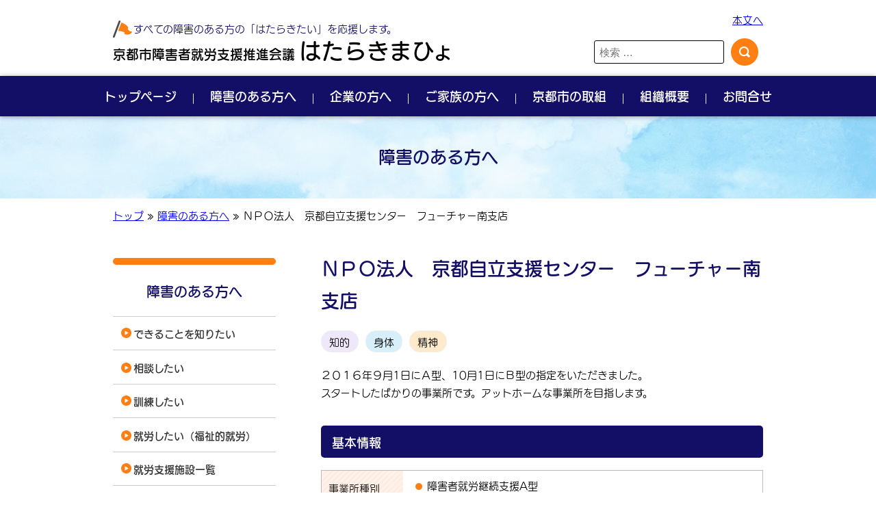

--- FILE ---
content_type: text/html; charset=UTF-8
request_url: https://www.hatarakimahyo.jp/facility/facility-540/
body_size: 27403
content:
<!DOCTYPE html>
<html lang="ja">
<head>
  <!-- Global site tag (gtag.js) - Google Analytics 4 -->
  <script async src="https://www.googletagmanager.com/gtag/js?id=G-K7K9MS2XR9"></script>
  <script>
    window.dataLayer = window.dataLayer || [];
    function gtag(){dataLayer.push(arguments);}
    gtag('js', new Date());

    gtag('config', 'G-K7K9MS2XR9');
  </script>

  <!-- Global site tag (gtag.js) - Google Analytics 3 -->
  <script async src="https://www.googletagmanager.com/gtag/js?id=UA-2627567-44"></script>
  <script>
    window.dataLayer = window.dataLayer || [];
    function gtag(){dataLayer.push(arguments);}
    gtag('js', new Date());

    gtag('config', 'UA-2627567-44');
  </script>

    <meta charset="UTF-8">
    <meta http-equiv="X-UA-Compatible" content="IE=edge">
    <meta name="viewport" content="width=device-width, initial-scale=1">

    <!--
        <link rel="shortcut icon" href="/favicon.ico">
        <link rel="apple-touch-icon-precomposed" href="/favicon-152.png">
    -->
    <link rel="stylesheet" href="https://www.hatarakimahyo.jp/wp-content/themes/hata2018/style.css?v=0">
    <link rel="stylesheet" href="https://www.hatarakimahyo.jp/wp-content/themes/hata2018/css/layout2.css?v=0.3">

    
    <title>ＮＰＯ法人　京都自立支援センター　フューチャー南支店 | 京都市障害者就労支援推進会議 &#8211; はたらきまひょ</title>
<meta name='robots' content='max-image-preview:large' />
<link rel="alternate" title="oEmbed (JSON)" type="application/json+oembed" href="https://www.hatarakimahyo.jp/wp-json/oembed/1.0/embed?url=https%3A%2F%2Fwww.hatarakimahyo.jp%2Ffacility%2Ffacility-540%2F" />
<link rel="alternate" title="oEmbed (XML)" type="text/xml+oembed" href="https://www.hatarakimahyo.jp/wp-json/oembed/1.0/embed?url=https%3A%2F%2Fwww.hatarakimahyo.jp%2Ffacility%2Ffacility-540%2F&#038;format=xml" />
<style id='wp-img-auto-sizes-contain-inline-css' type='text/css'>
img:is([sizes=auto i],[sizes^="auto," i]){contain-intrinsic-size:3000px 1500px}
/*# sourceURL=wp-img-auto-sizes-contain-inline-css */
</style>
<style id='wp-block-library-inline-css' type='text/css'>
:root{--wp-block-synced-color:#7a00df;--wp-block-synced-color--rgb:122,0,223;--wp-bound-block-color:var(--wp-block-synced-color);--wp-editor-canvas-background:#ddd;--wp-admin-theme-color:#007cba;--wp-admin-theme-color--rgb:0,124,186;--wp-admin-theme-color-darker-10:#006ba1;--wp-admin-theme-color-darker-10--rgb:0,107,160.5;--wp-admin-theme-color-darker-20:#005a87;--wp-admin-theme-color-darker-20--rgb:0,90,135;--wp-admin-border-width-focus:2px}@media (min-resolution:192dpi){:root{--wp-admin-border-width-focus:1.5px}}.wp-element-button{cursor:pointer}:root .has-very-light-gray-background-color{background-color:#eee}:root .has-very-dark-gray-background-color{background-color:#313131}:root .has-very-light-gray-color{color:#eee}:root .has-very-dark-gray-color{color:#313131}:root .has-vivid-green-cyan-to-vivid-cyan-blue-gradient-background{background:linear-gradient(135deg,#00d084,#0693e3)}:root .has-purple-crush-gradient-background{background:linear-gradient(135deg,#34e2e4,#4721fb 50%,#ab1dfe)}:root .has-hazy-dawn-gradient-background{background:linear-gradient(135deg,#faaca8,#dad0ec)}:root .has-subdued-olive-gradient-background{background:linear-gradient(135deg,#fafae1,#67a671)}:root .has-atomic-cream-gradient-background{background:linear-gradient(135deg,#fdd79a,#004a59)}:root .has-nightshade-gradient-background{background:linear-gradient(135deg,#330968,#31cdcf)}:root .has-midnight-gradient-background{background:linear-gradient(135deg,#020381,#2874fc)}:root{--wp--preset--font-size--normal:16px;--wp--preset--font-size--huge:42px}.has-regular-font-size{font-size:1em}.has-larger-font-size{font-size:2.625em}.has-normal-font-size{font-size:var(--wp--preset--font-size--normal)}.has-huge-font-size{font-size:var(--wp--preset--font-size--huge)}.has-text-align-center{text-align:center}.has-text-align-left{text-align:left}.has-text-align-right{text-align:right}.has-fit-text{white-space:nowrap!important}#end-resizable-editor-section{display:none}.aligncenter{clear:both}.items-justified-left{justify-content:flex-start}.items-justified-center{justify-content:center}.items-justified-right{justify-content:flex-end}.items-justified-space-between{justify-content:space-between}.screen-reader-text{border:0;clip-path:inset(50%);height:1px;margin:-1px;overflow:hidden;padding:0;position:absolute;width:1px;word-wrap:normal!important}.screen-reader-text:focus{background-color:#ddd;clip-path:none;color:#444;display:block;font-size:1em;height:auto;left:5px;line-height:normal;padding:15px 23px 14px;text-decoration:none;top:5px;width:auto;z-index:100000}html :where(.has-border-color){border-style:solid}html :where([style*=border-top-color]){border-top-style:solid}html :where([style*=border-right-color]){border-right-style:solid}html :where([style*=border-bottom-color]){border-bottom-style:solid}html :where([style*=border-left-color]){border-left-style:solid}html :where([style*=border-width]){border-style:solid}html :where([style*=border-top-width]){border-top-style:solid}html :where([style*=border-right-width]){border-right-style:solid}html :where([style*=border-bottom-width]){border-bottom-style:solid}html :where([style*=border-left-width]){border-left-style:solid}html :where(img[class*=wp-image-]){height:auto;max-width:100%}:where(figure){margin:0 0 1em}html :where(.is-position-sticky){--wp-admin--admin-bar--position-offset:var(--wp-admin--admin-bar--height,0px)}@media screen and (max-width:600px){html :where(.is-position-sticky){--wp-admin--admin-bar--position-offset:0px}}

/*# sourceURL=wp-block-library-inline-css */
</style><style id='global-styles-inline-css' type='text/css'>
:root{--wp--preset--aspect-ratio--square: 1;--wp--preset--aspect-ratio--4-3: 4/3;--wp--preset--aspect-ratio--3-4: 3/4;--wp--preset--aspect-ratio--3-2: 3/2;--wp--preset--aspect-ratio--2-3: 2/3;--wp--preset--aspect-ratio--16-9: 16/9;--wp--preset--aspect-ratio--9-16: 9/16;--wp--preset--color--black: #000000;--wp--preset--color--cyan-bluish-gray: #abb8c3;--wp--preset--color--white: #ffffff;--wp--preset--color--pale-pink: #f78da7;--wp--preset--color--vivid-red: #cf2e2e;--wp--preset--color--luminous-vivid-orange: #ff6900;--wp--preset--color--luminous-vivid-amber: #fcb900;--wp--preset--color--light-green-cyan: #7bdcb5;--wp--preset--color--vivid-green-cyan: #00d084;--wp--preset--color--pale-cyan-blue: #8ed1fc;--wp--preset--color--vivid-cyan-blue: #0693e3;--wp--preset--color--vivid-purple: #9b51e0;--wp--preset--gradient--vivid-cyan-blue-to-vivid-purple: linear-gradient(135deg,rgb(6,147,227) 0%,rgb(155,81,224) 100%);--wp--preset--gradient--light-green-cyan-to-vivid-green-cyan: linear-gradient(135deg,rgb(122,220,180) 0%,rgb(0,208,130) 100%);--wp--preset--gradient--luminous-vivid-amber-to-luminous-vivid-orange: linear-gradient(135deg,rgb(252,185,0) 0%,rgb(255,105,0) 100%);--wp--preset--gradient--luminous-vivid-orange-to-vivid-red: linear-gradient(135deg,rgb(255,105,0) 0%,rgb(207,46,46) 100%);--wp--preset--gradient--very-light-gray-to-cyan-bluish-gray: linear-gradient(135deg,rgb(238,238,238) 0%,rgb(169,184,195) 100%);--wp--preset--gradient--cool-to-warm-spectrum: linear-gradient(135deg,rgb(74,234,220) 0%,rgb(151,120,209) 20%,rgb(207,42,186) 40%,rgb(238,44,130) 60%,rgb(251,105,98) 80%,rgb(254,248,76) 100%);--wp--preset--gradient--blush-light-purple: linear-gradient(135deg,rgb(255,206,236) 0%,rgb(152,150,240) 100%);--wp--preset--gradient--blush-bordeaux: linear-gradient(135deg,rgb(254,205,165) 0%,rgb(254,45,45) 50%,rgb(107,0,62) 100%);--wp--preset--gradient--luminous-dusk: linear-gradient(135deg,rgb(255,203,112) 0%,rgb(199,81,192) 50%,rgb(65,88,208) 100%);--wp--preset--gradient--pale-ocean: linear-gradient(135deg,rgb(255,245,203) 0%,rgb(182,227,212) 50%,rgb(51,167,181) 100%);--wp--preset--gradient--electric-grass: linear-gradient(135deg,rgb(202,248,128) 0%,rgb(113,206,126) 100%);--wp--preset--gradient--midnight: linear-gradient(135deg,rgb(2,3,129) 0%,rgb(40,116,252) 100%);--wp--preset--font-size--small: 13px;--wp--preset--font-size--medium: 20px;--wp--preset--font-size--large: 36px;--wp--preset--font-size--x-large: 42px;--wp--preset--spacing--20: 0.44rem;--wp--preset--spacing--30: 0.67rem;--wp--preset--spacing--40: 1rem;--wp--preset--spacing--50: 1.5rem;--wp--preset--spacing--60: 2.25rem;--wp--preset--spacing--70: 3.38rem;--wp--preset--spacing--80: 5.06rem;--wp--preset--shadow--natural: 6px 6px 9px rgba(0, 0, 0, 0.2);--wp--preset--shadow--deep: 12px 12px 50px rgba(0, 0, 0, 0.4);--wp--preset--shadow--sharp: 6px 6px 0px rgba(0, 0, 0, 0.2);--wp--preset--shadow--outlined: 6px 6px 0px -3px rgb(255, 255, 255), 6px 6px rgb(0, 0, 0);--wp--preset--shadow--crisp: 6px 6px 0px rgb(0, 0, 0);}:where(.is-layout-flex){gap: 0.5em;}:where(.is-layout-grid){gap: 0.5em;}body .is-layout-flex{display: flex;}.is-layout-flex{flex-wrap: wrap;align-items: center;}.is-layout-flex > :is(*, div){margin: 0;}body .is-layout-grid{display: grid;}.is-layout-grid > :is(*, div){margin: 0;}:where(.wp-block-columns.is-layout-flex){gap: 2em;}:where(.wp-block-columns.is-layout-grid){gap: 2em;}:where(.wp-block-post-template.is-layout-flex){gap: 1.25em;}:where(.wp-block-post-template.is-layout-grid){gap: 1.25em;}.has-black-color{color: var(--wp--preset--color--black) !important;}.has-cyan-bluish-gray-color{color: var(--wp--preset--color--cyan-bluish-gray) !important;}.has-white-color{color: var(--wp--preset--color--white) !important;}.has-pale-pink-color{color: var(--wp--preset--color--pale-pink) !important;}.has-vivid-red-color{color: var(--wp--preset--color--vivid-red) !important;}.has-luminous-vivid-orange-color{color: var(--wp--preset--color--luminous-vivid-orange) !important;}.has-luminous-vivid-amber-color{color: var(--wp--preset--color--luminous-vivid-amber) !important;}.has-light-green-cyan-color{color: var(--wp--preset--color--light-green-cyan) !important;}.has-vivid-green-cyan-color{color: var(--wp--preset--color--vivid-green-cyan) !important;}.has-pale-cyan-blue-color{color: var(--wp--preset--color--pale-cyan-blue) !important;}.has-vivid-cyan-blue-color{color: var(--wp--preset--color--vivid-cyan-blue) !important;}.has-vivid-purple-color{color: var(--wp--preset--color--vivid-purple) !important;}.has-black-background-color{background-color: var(--wp--preset--color--black) !important;}.has-cyan-bluish-gray-background-color{background-color: var(--wp--preset--color--cyan-bluish-gray) !important;}.has-white-background-color{background-color: var(--wp--preset--color--white) !important;}.has-pale-pink-background-color{background-color: var(--wp--preset--color--pale-pink) !important;}.has-vivid-red-background-color{background-color: var(--wp--preset--color--vivid-red) !important;}.has-luminous-vivid-orange-background-color{background-color: var(--wp--preset--color--luminous-vivid-orange) !important;}.has-luminous-vivid-amber-background-color{background-color: var(--wp--preset--color--luminous-vivid-amber) !important;}.has-light-green-cyan-background-color{background-color: var(--wp--preset--color--light-green-cyan) !important;}.has-vivid-green-cyan-background-color{background-color: var(--wp--preset--color--vivid-green-cyan) !important;}.has-pale-cyan-blue-background-color{background-color: var(--wp--preset--color--pale-cyan-blue) !important;}.has-vivid-cyan-blue-background-color{background-color: var(--wp--preset--color--vivid-cyan-blue) !important;}.has-vivid-purple-background-color{background-color: var(--wp--preset--color--vivid-purple) !important;}.has-black-border-color{border-color: var(--wp--preset--color--black) !important;}.has-cyan-bluish-gray-border-color{border-color: var(--wp--preset--color--cyan-bluish-gray) !important;}.has-white-border-color{border-color: var(--wp--preset--color--white) !important;}.has-pale-pink-border-color{border-color: var(--wp--preset--color--pale-pink) !important;}.has-vivid-red-border-color{border-color: var(--wp--preset--color--vivid-red) !important;}.has-luminous-vivid-orange-border-color{border-color: var(--wp--preset--color--luminous-vivid-orange) !important;}.has-luminous-vivid-amber-border-color{border-color: var(--wp--preset--color--luminous-vivid-amber) !important;}.has-light-green-cyan-border-color{border-color: var(--wp--preset--color--light-green-cyan) !important;}.has-vivid-green-cyan-border-color{border-color: var(--wp--preset--color--vivid-green-cyan) !important;}.has-pale-cyan-blue-border-color{border-color: var(--wp--preset--color--pale-cyan-blue) !important;}.has-vivid-cyan-blue-border-color{border-color: var(--wp--preset--color--vivid-cyan-blue) !important;}.has-vivid-purple-border-color{border-color: var(--wp--preset--color--vivid-purple) !important;}.has-vivid-cyan-blue-to-vivid-purple-gradient-background{background: var(--wp--preset--gradient--vivid-cyan-blue-to-vivid-purple) !important;}.has-light-green-cyan-to-vivid-green-cyan-gradient-background{background: var(--wp--preset--gradient--light-green-cyan-to-vivid-green-cyan) !important;}.has-luminous-vivid-amber-to-luminous-vivid-orange-gradient-background{background: var(--wp--preset--gradient--luminous-vivid-amber-to-luminous-vivid-orange) !important;}.has-luminous-vivid-orange-to-vivid-red-gradient-background{background: var(--wp--preset--gradient--luminous-vivid-orange-to-vivid-red) !important;}.has-very-light-gray-to-cyan-bluish-gray-gradient-background{background: var(--wp--preset--gradient--very-light-gray-to-cyan-bluish-gray) !important;}.has-cool-to-warm-spectrum-gradient-background{background: var(--wp--preset--gradient--cool-to-warm-spectrum) !important;}.has-blush-light-purple-gradient-background{background: var(--wp--preset--gradient--blush-light-purple) !important;}.has-blush-bordeaux-gradient-background{background: var(--wp--preset--gradient--blush-bordeaux) !important;}.has-luminous-dusk-gradient-background{background: var(--wp--preset--gradient--luminous-dusk) !important;}.has-pale-ocean-gradient-background{background: var(--wp--preset--gradient--pale-ocean) !important;}.has-electric-grass-gradient-background{background: var(--wp--preset--gradient--electric-grass) !important;}.has-midnight-gradient-background{background: var(--wp--preset--gradient--midnight) !important;}.has-small-font-size{font-size: var(--wp--preset--font-size--small) !important;}.has-medium-font-size{font-size: var(--wp--preset--font-size--medium) !important;}.has-large-font-size{font-size: var(--wp--preset--font-size--large) !important;}.has-x-large-font-size{font-size: var(--wp--preset--font-size--x-large) !important;}
/*# sourceURL=global-styles-inline-css */
</style>

<style id='classic-theme-styles-inline-css' type='text/css'>
/*! This file is auto-generated */
.wp-block-button__link{color:#fff;background-color:#32373c;border-radius:9999px;box-shadow:none;text-decoration:none;padding:calc(.667em + 2px) calc(1.333em + 2px);font-size:1.125em}.wp-block-file__button{background:#32373c;color:#fff;text-decoration:none}
/*# sourceURL=/wp-includes/css/classic-themes.min.css */
</style>
<link rel='stylesheet' id='dashi_css_pagepart-css' href='https://www.hatarakimahyo.jp/wp-content/plugins/dashi/assets/css/pagepart.css?ver=6.9' type='text/css' media='all' />
<link rel='stylesheet' id='dashi_datetimepicker_css-css' href='https://www.hatarakimahyo.jp/wp-content/plugins/dashi/assets/css/jquery-ui-timepicker-addon.css?ver=6.9' type='text/css' media='all' />
<link rel='stylesheet' id='dashi_css-css' href='https://www.hatarakimahyo.jp/wp-content/plugins/dashi/assets/css/css.css?ver=6.9' type='text/css' media='all' />
<link rel='stylesheet' id='jwp-a11y_css-css' href='https://www.hatarakimahyo.jp/wp-content/plugins/jwp-a11y/assets/css/a11yc.css?ver=6.9' type='text/css' media='all' />
<link rel='stylesheet' id='jwp-jwp-a11y_css-css' href='https://www.hatarakimahyo.jp/wp-content/plugins/jwp-a11y/assets/css/jwp-a11y.css?ver=6.9' type='text/css' media='all' />
<link rel='stylesheet' id='jwp-a11y_font-awesome-css' href='https://www.hatarakimahyo.jp/wp-content/plugins/jwp-a11y/assets/css/font-awesome/css/font-awesome.min.css?ver=6.9' type='text/css' media='all' />
<script src="https://www.hatarakimahyo.jp/wp-includes/js/jquery/jquery.min.js?ver=3.7.1" id="jquery-core-js"></script>
<script src="https://www.hatarakimahyo.jp/wp-includes/js/jquery/jquery-migrate.min.js?ver=3.4.1" id="jquery-migrate-js"></script>
<script src="https://www.hatarakimahyo.jp/wp-content/plugins/dashi/assets/js/pagepart.js?ver=6.9" id="dashi_js_pagepart-js"></script>
<script src="https://www.hatarakimahyo.jp/wp-content/themes/hata2018/js/common/jquery.inc.js?ver=6.9" id="my_common_jquery_inc-js"></script>
<script src="https://www.hatarakimahyo.jp/wp-content/themes/hata2018/js/jquery.inc.js?ver=6.9" id="my_jquery_inc-js"></script>
<link rel="https://api.w.org/" href="https://www.hatarakimahyo.jp/wp-json/" /><link rel="canonical" href="https://www.hatarakimahyo.jp/facility/facility-540/" />
<link rel='shortlink' href='https://www.hatarakimahyo.jp/?p=540' />
    <script type="text/javascript" src="//webfont.fontplus.jp/accessor/script/fontplus.js?29EcZd7WVog%3D&box=Xf5MD2jV~R8%3D&aa=1&ab=2" charset="utf-8"></script>


</head>
<body class="wp-singular facility-template-default single single-facility postid-540 wp-theme-hata2018">


<!-- #container -->
<div id="container">

    <header id="site-header">
        <div class="w950">
                                        <p id="site-title"><a href="https://www.hatarakimahyo.jp"><span class="catch-copy">すべての障害のある方の「はたらきたい」を応援します。</span><span class="blog-name">京都市障害者就労支援推進会議 <span>はたらきまひょ</span></span><a id="ocbt" href="javascript:void(0);"><span class="txt"><span class="nowclose">メニュー</span><span class="nowopen">メニュー<br>閉じる</span></span></a></a></p>
                        <div id="util">
                <p><a href="#CONTENT_AREA">本文へ</a></p>
                <form role="search" method="get" class="search-form" action="https://www.hatarakimahyo.jp/">
    <label>
        <span class="screen-reader-text">検索:</span>
        <input type="search" class="search-field" placeholder="検索 &hellip;" value="" name="s" />
    </label>
    <button type="submit" class="search-submit"><img src="https://www.hatarakimahyo.jp/wp-content/themes/hata2018/images/search-button.png" alt="検索"></button>
</form>
            </div>
        </div>

        <nav id="mainmenu">
            <ul class="menu clearfix">
    <li><a class="ud-mg-m" href="https://www.hatarakimahyo.jp">トップページ</a></li>
    <li><a class="ud-mg-m" href="https://www.hatarakimahyo.jp/worker_menu/">障害のある方へ</a></li>
    <li><a class="ud-mg-m" href="https://www.hatarakimahyo.jp/company_menu/">企業の方へ</a></li>
    <li><a class="ud-mg-m" href="https://www.hatarakimahyo.jp/family-top/">ご家族の方へ</a></li>
    <li><a class="ud-mg-m" href="https://www.hatarakimahyo.jp/effort/">京都市の取組</a></li>
    <li><a class="ud-mg-m" href="https://www.hatarakimahyo.jp/about/">組織概要</a></li>
    <li><a class="ud-mg-m" href="https://www.hatarakimahyo.jp/contact/">お問合せ</a></li>
    <li class="sp"><form role="search" method="get" class="search-form" action="https://www.hatarakimahyo.jp/">
    <label>
        <span class="screen-reader-text">検索:</span>
        <input type="search" class="search-field" placeholder="検索 &hellip;" value="" name="s" />
    </label>
    <button type="submit" class="search-submit"><img src="https://www.hatarakimahyo.jp/wp-content/themes/hata2018/images/search-button.png" alt="検索"></button>
</form>
</li>
</ul>
        </nav>
                                                                                                                                                                                                                                                                                                <div id="content-image" class="ud-mg-m worker_menu">
                    <p>障害のある方へ</p>
                </div>
                </header>

    <p id="breadcrumbs" aria-hidden="true" role="presentation">

    <a href="https://www.hatarakimahyo.jp">トップ</a>&nbsp;»&nbsp;<a href="https://www.hatarakimahyo.jp/worker_menu/">障害のある方へ</a>&nbsp;»&nbsp;ＮＰＯ法人　京都自立支援センター　フューチャー南支店</p><!--/#breadcrumbs-->

    <nav class="skip">
        <a id="CONTENT_AREA" tabindex="0" class="show_if_focus">ここから本文です。</a>
    </nav>

    <div id="site-content">
        <!-- #main -->
        <main id="main">

<!-- #content -->
<section id="content">
<h1>ＮＰＯ法人　京都自立支援センター　フューチャー南支店</h1><p class="obstacle-terms clearfix">
	<span class="obstacle-term style_type-1">知的</span>
	<span class="obstacle-term style_type-2">身体</span>
	<span class="obstacle-term style_type-3">精神</span>
</p>

<div class="thumbnail">
	</div>

<p>２０１６年９月1日にＡ型、10月1日にＢ型の指定をいただきました。<br />スタートしたばかりの事業所です。アットホームな事業所を目指します。</p>

<h2>基本情報</h2>

<table class="tbl">
<tr>
	<th style="width:5em;">事業所種別</th>
	<td>
		<ul>
			<li>障害者就労継続支援A型</li>
		</ul>
		</td>
</tr>
<tr>
	<th style="width:5em;">地域</th>
	<td>
	南区	</td>
</tr>


<tr>
	<th>備考</th>
	<td><ul><li class="clearfix">Ｂ型併設</li></ul></td>
</tr>
</table>

<h2>施設情報</h2><table class="tbl"><tr><th style="width:5em;">所在地</th><td>601-8145 京都市南区上鳥羽西浦町30番2</td></tr><tr><th style="width:5em;">交通案内</th><td>市バス18番　地蔵前</td></tr><tr><th style="width:5em;">電話</th><td>075-672-0750</td></tr><tr><th style="width:5em;">ファクス</th><td>075-671-8899</td></tr><tr><th style="width:5em;">Email</th><td>minamishiten@kyoto-kaneyoshi.co.jp</td></tr><tr><th style="width:5em;">URL</th><td><a href="http://npofuture.jimdo.com/%E4%BA%8B%E6%A5%AD%E6%A6%82%E8%A6%81/">http://npofuture.jimdo.com/%E4%BA%8B%E6%A5%AD%E6%A6%82%E8%A6%81/</a></td></tr></table></section><!-- /#content -->

</main><!-- /#main -->

<aside id="sidebar">
    <nav>
            <h2 class="side-menu-title worker_menu">障害のある方へ</h2>
                    <ul class="side-menu ud-mg-m">
                                                                                                                        <li><a href="https://www.hatarakimahyo.jp/worker_menu/dekirukoto/">できることを知りたい</a></li>
                                                                                                                        <li><a href="https://www.hatarakimahyo.jp/worker_menu/soudan/">相談したい</a></li>
                                                                                                                        <li><a href="https://www.hatarakimahyo.jp/worker_menu/kunren/">訓練したい</a></li>
                                                                                                                        <li><a href="https://www.hatarakimahyo.jp/worker_menu/shurou-fukushi/">就労したい（福祉的就労）</a></li>
                                                                                                                        <li><a href="https://www.hatarakimahyo.jp/worker_menu/facility-list/">就労支援施設一覧</a></li>
                                                                                                                        <li><a href="https://www.hatarakimahyo.jp/worker_menu/shurou-ippan/">就労したい（一般就労）</a></li>
                                                                                                                        <li><a href="https://www.hatarakimahyo.jp/worker_menu/taikendan/">体験談を聞きたい</a></li>
                                                                                                                        <li><a href="https://www.hatarakimahyo.jp/worker_menu/seido/">制度を知りたい</a></li>
                                                                                                                        <li><a href="https://www.hatarakimahyo.jp/worker_menu/reference/">参考資料</a></li>
                            </ul>
            </nav>

</aside>

</div><!-- /#site-contents -->

<footer id="site-footer">
    <div class="w950">
        <nav id="footmenu">
            <ul class="menu">
                <li><a href="https://www.hatarakimahyo.jp/sitemap/">サイトマップ</a></li>
                <li><a href="https://www.hatarakimahyo.jp/policy/">サイトポリシー</a></li>
                <li><a href="https://www.hatarakimahyo.jp/privacy/">個人情報保護方針</a></li>
            </ul>
        </nav>
        <div class="dashi_pagepart_wrapper"><address>京都市障害者就労支援推進会議「はたらきまひょ」事務局　<a href="http://www.city.kyoto.lg.jp/hokenfukushi/soshiki/8-6-0-0-0.html">京都市保健福祉局障害保健福祉推進室</a><br />
〒604-8571 京都市中京区寺町通御池上る上本能寺前町488<br />
TEL 075-222-4161　FAX 075-251-2940</address>
</div>    </div>
</footer>

</div><!-- /#container -->

<script type="speculationrules">
{"prefetch":[{"source":"document","where":{"and":[{"href_matches":"/*"},{"not":{"href_matches":["/wp-*.php","/wp-admin/*","/wp-content/uploads/*","/wp-content/*","/wp-content/plugins/*","/wp-content/themes/hata2018/*","/*\\?(.+)"]}},{"not":{"selector_matches":"a[rel~=\"nofollow\"]"}},{"not":{"selector_matches":".no-prefetch, .no-prefetch a"}}]},"eagerness":"conservative"}]}
</script>
<script src="https://www.hatarakimahyo.jp/wp-includes/js/comment-reply.min.js?ver=6.9" id="comment-reply-js" async="async" data-wp-strategy="async" fetchpriority="low"></script>
<script src="https://www.hatarakimahyo.jp/wp-includes/js/jquery/ui/core.min.js?ver=1.13.3" id="jquery-ui-core-js"></script>
<script src="https://www.hatarakimahyo.jp/wp-includes/js/jquery/ui/datepicker.min.js?ver=1.13.3" id="jquery-ui-datepicker-js"></script>
<script id="jquery-ui-datepicker-js-after">
/* <![CDATA[ */
jQuery(function(jQuery){jQuery.datepicker.setDefaults({"closeText":"\u9589\u3058\u308b","currentText":"\u4eca\u65e5","monthNames":["1\u6708","2\u6708","3\u6708","4\u6708","5\u6708","6\u6708","7\u6708","8\u6708","9\u6708","10\u6708","11\u6708","12\u6708"],"monthNamesShort":["1\u6708","2\u6708","3\u6708","4\u6708","5\u6708","6\u6708","7\u6708","8\u6708","9\u6708","10\u6708","11\u6708","12\u6708"],"nextText":"\u6b21","prevText":"\u524d","dayNames":["\u65e5\u66dc\u65e5","\u6708\u66dc\u65e5","\u706b\u66dc\u65e5","\u6c34\u66dc\u65e5","\u6728\u66dc\u65e5","\u91d1\u66dc\u65e5","\u571f\u66dc\u65e5"],"dayNamesShort":["\u65e5","\u6708","\u706b","\u6c34","\u6728","\u91d1","\u571f"],"dayNamesMin":["\u65e5","\u6708","\u706b","\u6c34","\u6728","\u91d1","\u571f"],"dateFormat":"yy\u5e74mm\u6708d\u65e5","firstDay":1,"isRTL":false});});
//# sourceURL=jquery-ui-datepicker-js-after
/* ]]> */
</script>
<script src="https://www.hatarakimahyo.jp/wp-content/plugins/dashi/assets/js/jquery-ui-timepicker-addon.js?ver=1.1" id="dashi_js_timepicker-js"></script>
<script src="https://www.hatarakimahyo.jp/wp-content/plugins/dashi/assets/js/js.js?ver=1.1" id="dashi_js-js"></script>
</body>
</html>


--- FILE ---
content_type: text/css
request_url: https://www.hatarakimahyo.jp/wp-content/themes/hata2018/css/layout.css?update=20220512
body_size: 22078
content:
/* http://jigsaw.w3.org/css-validator/ */

strong {
    color: #bb1218;
}

/* body */

body {
    font-size: 0.9375em;
    font-family: "UDMarugo_SmallPr6-M", sans-serif;
}

body * {
    box-sizing: border-box;
}

.sp {
    display: none !important;
}

.pc {
    display: block;
}

img {
    /*height: auto;*/
    /*max-width: 100%;*/
}

.ud-mg-r {
  font-family: "UDMarugo_SmallPr6-M", sans-serif;
	font-weight: 400;
}

.ud-mg-m {
    font-family: "UDMarugo_SmallPr6-DB", sans-serif;
		font-weight: 500;
}

/* container */

#container {}

/* header */

#site-header {}

/* mainmenu */

#mainmenu {}

/* main_column */

#site-contents {}

/* footer */

#site-footer {}

/* content */

/* clearfix */

#mainmenu::after,
#site-header::after,
#site-content::after,
#site-footer::after,
#content::after {
    clear: both;
    content: '';
    display: block;
}

#site-content {
    margin: 40px auto;
    max-width: 950px;
}

#breadcrumbs {
    margin: 0.75em auto;
    max-width: 950px;
}

#main {
    float: right;
    width: 68%;
}

#sidebar {
    float: left;
    margin-top: 10px;
    width: 25%;
}

body.home #site-content {
    margin-top: 0;
    max-width: 100%;
}

body.home #main {
    width: 100%;
    float: none;
}

body.home #sidebar {
    display: none;
}

.w950 {
    position: relative;
    margin: 0 auto;
    max-width: 950px;
}

.w800 {
    margin: 0 auto;
    max-width: 800px;
}

.worker-color {
    color: #ff7f14;
}

.company-color {
    color: #6ca233;
}

body.home section {
    padding-bottom: 70px;
}

h1 {
    font-family: "UDMarugo_SmallPr6-DB", sans-serif;
    font-size: 2em;
    color: #140f66;
}

h2,
h3 {
    clear: both;
}

h2 {
    font-family: "UDMarugo_SmallPr6-DB", sans-serif;
    color: #140f66;
}

h3 {
    font-family: "UDMarugo_SmallPr6-DB", sans-serif;
    color: #000;
}

#content>h1:first-of-type {
    margin-top: 0;
}

#site-title {
    margin: 0;
    padding: 2em 0 1.5em;
    font-size: 1em;
    line-height: 1;
    vertical-align: middle;
}

#site-title a {
    text-decoration: none;
}

#site-title span.catch-copy {
    display: block;
    padding: 0.25em 0 0.5em 2em;
    font-family: "UDMarugo_SmallPr6-M", sans-serif;
    font-size: 1em;
    font-weight: bold;
    color: #140f66;
    background: url('../images/flag.png') no-repeat left top;
}

#site-title span.blog-name {
    display: block;
    font-family: "UDMarugo_SmallPr6-DB", sans-serif;
    font-size: 1.25em;
    font-weight: bold;
    color: #000;
}

#site-title span.blog-name span {
    font-size: 1.73333333em;
}

#util {
    display: inline-block;
    position: absolute;
    top: 0;
    right: 0;
}

#util p {
    text-align: right;
}

.search-form {
    margin-right: 0.5em;
}

.search-form * {
    display: inline-block;
    vertical-align: middle;
}

.search-form button {
    margin: 0;
    padding: 0;
    background: none;
    border: none;
    cursor: pointer;
    border-radius: 50%;
}

.search-form button:hover {
    opacity: 0.8;
    transition: 0.3s linear;
}

.search-form input.search-field {
    margin-right: 0.3333333em;
    padding: 0.5em;
    width: 12.66666666em;
    font-size: 1em;
    border: solid 1px #070102;
    border-radius: 0.2em;
}

#mainmenu {
    margin: 0;
    padding: 1em 0;
    position: relative;
    text-align: center;
    line-height: 1;
    background: #140f66;
    box-shadow: 0 1px 7px 0 rgba(75, 75, 75, 0.5);
    z-index: 10;
}

ul.menu {
    display: inline-block;
    margin: 0;
    padding: 0;
    list-style: none;
    text-align: center;
}

ul.menu li {
    display: inline-block;
    float: left;
}

ul.menu li::before {
    display: inline-block;
    content: "｜";
    font-size: 1em;
    color: #fff;
    margin: 0 0.5rem;
}

ul.menu li:first-child::before {
    content: none;
}

#mainmenu a {
    display: inline-block;
    padding: 0.275em 0.5em;
    font-size: 1.2em;
    color: #fff;
    text-decoration: none;
    border-radius: 5px;
    transition: 0.1s linear;
}

#mainmenu a:hover {
    color: #140f66;
    background: #fff;
}

#main-image {
    margin: 0;
    padding: 50px 0 28px;
    min-height: 240px;
    text-align: center;
    background: url('../images/toppage_bgimg.jpg') no-repeat center center;
    overflow: hidden;
}

#main-image p {
    line-height: 1.8;
}

#content-image {
    margin: 0;
    padding: 10px 0 0;
    min-height: 120px;
    text-align: center;
    background: url('../images/toppage_bgimg.jpg') no-repeat center center;
    overflow: hidden;
}

#content-image p {
    font-size: 1.66666666em;
    line-height: 1.8;
    color: #140f66;
}

.feature-image {
    margin: 3em auto 2em;
    text-align: center;
}

.feature-image img {
    max-width: 100%;
    height: auto;
    vertical-align: bottom;
}

.consultation-menu {
    position: relative;
}

.consultation-menu .mascot {
    position: absolute;
    display: block;
    top: -156px;
    right: 45px;
    z-index: 1;
}

.before-consultation-menu {
    min-height: 156px;
}

#content .before-consultation-menu h2 {
    margin: 0.75em 0 0.25em;
    padding-left: 0;
    font-size: 2.66666666em;
    text-align: left;
    background: none;
}

#content .before-consultation-menu h2.worker-color {
    color: #ff7f14;
}

#content .before-consultation-menu h2.company-color {
    color: #6ca233;
}

body.home .before-consultation-menu {
    padding-left: 2.66666666em;
}

.before-consultation-menu .dashi_pagepart_wrapper {
    padding-right: 270px;
}

.before-consultation-menu .dashi_pagepart_wrapper p {
    margin-top: 0;
}

.consultation-menu.worker_menu .consultation-category {
    background: #ff7f14
}

.consultation-menu.company_menu .consultation-category {
    background: #6ca233
}

.consultation-menu.effort .consultation-category {
    background: #b7b7b7;
}

.consultation-menu.about .consultation-category {
    background: #b7b7b7;
}

body.home ul.consultation-category {
    position: relative;
    margin: 0;
    padding: 2.66666666em 0.66666666em 0.66666666em 2.66666666em;
    list-style: none;
    border-radius: 0.5em;
    overflow: hidden;
    z-index: 10;
}

body.archive ul.consultation-category {
    position: relative;
    margin: 0;
    padding: 2.66666666em 1em 0.66666666em 3em;
    list-style: none;
    border-radius: 0.5em;
    overflow: hidden;
    z-index: 10;
}

ul.consultation-category li {
    margin-right: 1.5em;
    margin-bottom: 1.5em;
    float: left;
    width: calc(50% - 1.5em);
}

.col-1,
.col-1 a {
    clear: left;
}

td {
    word-break: break-all;
    word-wrap: break-word;
    overflow-wrap: break-word;
}

.category-button {
    display: block;
    margin: 0;
    padding: 1.33333333em 0.25em 1.33333333em 2.5em;
    width: 100%;
    font-size: 1.2em;
    line-height: 1.22222222;
    color: #000;
    text-decoration: none;
    border-radius: 0.25em;
    box-shadow: 0 0 5px 1px rgba(75, 75, 75, 0.3);
    transition: 0.1s linear;
}

.category-button:hover {
    background: #f0f0f0;
}

.consultation-menu.worker_menu .category-button {
    background: #fff url("../images/mark_li_worker.png") no-repeat 0.95em center;
}

.consultation-menu.worker_menu .category-button:hover {
    background-color: #ffd8b8;
}

.consultation-menu.company_menu .category-button {
    background: #fff url("../images/mark_li_company.png") no-repeat 0.95em center;
}

.consultation-menu.company_menu .category-button:hover {
    background-color: #d3e3c1;
}

/* 京都市の取り組み・組織概要*/

.consultation-menu.effort .category-button {
    background-repeat: no-repeat;
    background-position: 0.95em center;
    background-color: #fff;
    background-image: url("../images/mark_li_worker.png");
    width: 100%;
}

.consultation-menu.effort .category-button:hover {
    background-color: #e2e2e2;
}

.consultation-menu.about .category-button {
    background: #fff url("../images/mark_li_worker.png") no-repeat 0.95em center;
    width: 100%;
}

.consultation-menu.about .category-button:hover {
    background-color: #e2e2e2;
}

#content section.information h2,
#content section.supporter h2 {
    margin: 0 0 1em;
    font-size: 1.66666666em;
    color: inherit;
    text-align: center;
    background: none;
}

section.information {
    width: 100%;
    background: #f8f7fa;
}

div.information-wrapper {
    padding-top: 40px;
}

ul.information-list {
    padding: 1em 0;
    list-style: none;
}

ul.information-list li {
    padding: 1.25em 0;
    border-bottom: solid 1px #54514a;
}

ul.information-list li:first-child {
    border-top: solid 1px #54514a;
}

p.more {
    margin-top: 3em;
    text-align: center;
}

p.more a {
    display: inline-block;
    margin: 0;
    padding: 0.625em 0;
    min-width: 13.33333333em;
    color: #fffefe;
    text-decoration: none;
    background: #140f66;
    border: 2px solid #140f66;
    border-radius: 1.5em 1.5em;
    transition: 0.1s linear;
}

p.more a:hover {
    opacity: 0.8;
    background: #fff;
    color: #140f66;
}

section.supporter {
    padding: 70px 0;
    width: 100%;
}

section.supporter::before {
    content: url('../images/circle_flag.png');
    display: block;
    width: 100px;
    position: absolute;
    top: 0;
    bottom: 0;
    left: 0;
    right: 0;
    margin: -30px auto 0;
}

.supporter-message {
    padding: 2.6666666em;
    background: #fff8f3;
    border: solid 1px #ff7f13;
    border-radius: 0.5em;
}

.supporter-message .thumb {
    padding: 0 15px 15px 0;
    width: 150px;
    text-align: left;
    display: inline-block;
    vertical-align: top;
}

.supporter-message .thumb img {
    max-width: 100%;
    height: auto;
    border-radius: 5px;
}

.supporter-message .message {
    max-width: calc(100% - 165px);
    display: inline-block;
    vertical-align: top;
}

#content .supporter-message .message h3 {
    margin: 0 0 1.66666666em;
    padding: 0;
    font-size: 1em;
    font-weight: bold;
    background: none;
}

#content .supporter-message .message h3 span {
    display: block;
    background: none;
}

#content .supporter-message .message h3 span.name {
    margin-top: 0.375em;
    font-size: 1.2em;
    background: none;
}

#content .supporter-message .message h3::before {
    content: none;
}

body.archive .supporter-message {
    margin-bottom: 2em;
    padding: 1.5em;
}

body.archive .supporter-message .thumb {
    padding: 0 15px 15px 0;
    width: 150px;
    float: left;
}

body.archive .supporter-message .message {
    max-width: 460px;
    max-width: calc(100% - 165px);
    float: left;
}

#content .consultation-desk {
    display: block;
    margin: 1.33333333em 0;
    padding: 1em 2em 0.75em 1em;
    text-decoration: none;
    color: #333;
    background: #fff url('../images/mark_li_worker.png') no-repeat 95% center;
    border: solid 1px #ccc;
    border-radius: 8px;
    box-shadow: 6px 7px 8px -4px #ddd;
}

#content .consultation-desk:hover {
    border: solid 1px #ff7f13;
    background: #fff2e7 url('../images/mark_li_worker.png') no-repeat 95% center;
    transition: 0.1s linear;
}

#content .consultation-desk h2,
#content .consultation-desk h3 {
    margin: 0;
    padding: 0;
    color: inherit;
    font-size: 1.33333333em;
    background: none;
}

#content .consultation-desk h2::before,
#content .consultation-desk h3::before {
    content: none;
}

.obstacle-terms {
    margin: 0.75em 0;
}

span.obstacle-term {
    display: inline-block;
    margin: 0 0.66666666em 0.25em 0;
    padding: 0.125em 0.75em;
    border: solid 1px #eee;
    border-radius: 1em;
    float: left;
}

/* 身体障害 */

span.obstacle-term.style_type-2,
span.obstacle-term.term-38,
span.obstacle-term.term-45 {
    background: #d7effa;
}

/* 知的障害 */

span.obstacle-term.style_type-1,
span.obstacle-term.term-39,
span.obstacle-term.term-46 {
    background: #efe8fa;
}

/* 精神障害 */

span.obstacle-term.style_type-3,
span.obstacle-term.term-40,
span.obstacle-term.term-47 {
    background: #ffeacb;
}

/* 発達障害 */

span.obstacle-term.term-41,
span.obstacle-term.term-49 {
    background: #feeceb;
}

/* 高次脳機能障害 */

span.obstacle-term.term-42,
span.obstacle-term.term-50 {
    background: #f7eeb5;
}

/* 難病 */

span.obstacle-term.term-43,
span.obstacle-term.term-48 {
    background: #e5f2c7;
}

.side-menu-title {
    margin: 0;
    padding: 0 0 1em;
    font-size: 1.33333333em;
    text-align: center;
    border-bottom: solid 1px #ccc;
}

.side-menu-title:before {
    content: '';
    display: block;
    margin-bottom: 1em;
    width: 100%;
    height: 10px;
    background: #7C7C7C;
    border-radius: 5px;
}

.side-menu-title.effort:before,
.side-menu-title.about:before {
    content: '';
    display: block;
    margin-bottom: 1em;
    width: 100%;
    height: 10px;
    background: #7C7C7C;
    border-radius: 5px;
}

.side-menu-title.worker_menu:before {
    content: '';
    display: block;
    margin-bottom: 1em;
    width: 100%;
    height: 10px;
    background: #ff7f14;
    border-radius: 5px;
}

.side-menu-title.company_menu:before {
    content: '';
    display: block;
    margin-bottom: 1em;
    width: 100%;
    height: 10px;
    background: #6ca233;
    border-radius: 5px;
}

ul.side-menu {
    margin: 0;
    padding: 0;
    list-style: none;
}

ul.side-menu li:first-child {}

ul.side-menu li {
    list-style-type: none;
    border-bottom: solid 1px #ccc;
}

ul.side-menu .current,
ul.side-menu li:hover {
    background: #fff2e7;
    transition: 0.1s linear;
}

ul.side-menu a {
    display: block;
    padding: 0.75em 0.25em 0.75em 2em;
    color: #333;
    text-decoration: none;
    background-repeat: no-repeat;
    background-position: 0.75em center;
    background-size: 15px;
    background-image: url('../images/mark_li_worker.png');
}

body.post-type-archive-worker_menu ul.side-menu a {
    background-image: url('../images/mark_li_worker.png');
}

body.post-type-archive-company_menu ul.side-menu a {
    background-image: url('../images/mark_li_company.png');
}

#site-footer {
    margin-top: 2em;
    padding: 1em;
    text-align: left;
    background: #150f67;
}

#site-footer * {
    color: #fff;
}

#footmenu {
    margin-bottom: 2em;
    padding-bottom: 1em;
    text-align: left;
    border-bottom: solid 1px #fff;
}

#footmenu li+li:before {
    content: '｜';
}

address {
    font-style: normal;
}

/* 個ページの設定 */

div.group-box {
    padding: 0.75em 2em;
    overflow: hidden;
    border-radius: 0.4em;
}

div.fill-bg {
    background: url('../images/pattern.gif');
}

/* コラム */

#content div.column {
    position: relative;
    padding: 1.5em 2.5em;
    background: #fff8f3;
    border: solid 1px #ff7f13;
    border-radius: 0.5em;
}

#content div.column>img:first-of-type {
    margin-top: -60px;
}

#content div.column h4 {
    background: none;
    text-align: center;
}

#content div.column h4:first-of-type {
    margin-top: 0;
}

#content div.column h4::before {
    content: none;
}

/* リスト */

ul {
    list-style: none;
    padding: 1rem 1.5rem;
}

.group-box ul {
    padding: 1rem 1.5rem 0;
}

#main ul li {
    list-style-image: url('../images/mark_li_default.png');
    list-style-image: url('../images/mark_page_link.png');
    padding-bottom: 0.5rem;
}

#main ul li li {
    list-style-image: url('../images/mark_li_default.png');
}

#content ul.col2 {
    width: 50%;
    float: left;
}

/* リスト（マークなし） */

#content ul.no-mark {
    list-style: none;
}

#content ul.no-mark>li {
    list-style-image: none;
}

/* ページリンク */

#content a.page-link {
    padding-left: 1.25em;
    background: url('../images/mark_page_link.png') no-repeat left center;
}

/* テーブル */

table.tbl thead th,
table.tbl tbody th {
    border-right: none;
}

table.tbl.subsidy thead * {
    text-align: center;
}

table.tbl.subsidy tbody td {
    min-width: 6em;
    text-align: center;
}

table.tbl.subsidy tbody td:first-child {
    text-align: left;
}

.voice-page .thumbnail img {
    float: right;
    margin: 0 0 20px 20px;
}

.cmt.copyright {
    background-image: none;
}

.sig {
    font-size: 90%;
}

/* col */
.col,
.col1,
.col2,
.col3,
.col4,
.col_full,
.col_col {
    display: flex;
    justify-content: space-between;
}

.col>img,
.col1>img,
.col2>img,
.col3>img,
.col4>img,
.col_full>img {
    align-self: flex-start;
}

.col1,
.col2,
.col3,
.col4,
.col_full {
    margin-top: 20px;
}

.col1,
.col2,
.col3,
.col4 {
    flex-wrap: wrap;
}

.col3:before,
.col4:before {
    -ms-flex-order: 1;
    -webkit-order: 1;
    order: 1;
}

.col3:after,
.col3:before,
.col4:before,
.col4:after {
    content: '';
    display: block;
    margin-top: 0 !important;
    margin-bottom: 0 !important;
}

.col1 {
    max-width: 600px;
    margin-left: auto;
    margin-right: auto;
    text-align: center;
    justify-content: center;
}

.col2>* {
    width: calc(50% - 20px);
    margin: 0 0 20px;
}

.col3>*,
.col3:after,
.col3:before {
    width: calc((100% - 100px)/3);
    margin: 15px 0;
}

.col4>*,
.col4::before,
.col4::after {
    width: calc((100% - 120px)/4);
    margin: 15px 0;
}

.banner_list.col4>*,
.banner_list.col4::before,
.banner_list.col4::after {
    width: calc((100% - 48px)/4);
    margin: 10px 0;
}

.col_full>* {
    margin: 0 10px 20px;
    width: 100%;
}

.col>*:first-child,
.col>.content>*:first-child {
    margin-top: 0;
}

.col>*:last-child,
.col>.content>*:last-child {
    margin-bottom: 0;
}

.col_col {
    flex-direction: column;
    height: 100%;
}

.col_col .auto {
    flex: 1;
}

.postid-2939 #content>h1:first-child
/* .postid-3051 #content>h1:first-child */{
    display: none;
}

#content h1.intro {
    font-size: 1rem;
    text-align: center;
    color: #070102;
    margin: 0 auto;
    font-weight: normal;
    padding: 0;
    margin-bottom: 2rem;
    padding-bottom: 4rem;
    background: left bottom repeat-x url(../images/sgimg/sgbar.png);
}

.goldbar {
    display: block;
    padding: 0 1rem;
    background: #9c6e0e;
    color: #fff;
    margin: 0.5rem auto;
}
.goldbar a {
	color: inherit;
}

#content h2.sgp1,
#content h2.sgp2,
#content h2.sgp3 {
    background: none;
    vertical-align: baseline;
    color: #070102;
    padding: 0.5rem 3rem;
    display: inline-block;
    margin: 2rem auto 1rem;
    background-image: url(../images/sgimg/sgp1h2.png), url(../images/sgimg/sgp1h2.png);
    background-position: left center, right center;
    background-repeat: no-repeat;

}

#content h2.sgp1 {
    background-image: url(../images/sgimg/sgp1h2.png), url(../images/sgimg/sgp1h2.png);
}

#content h2.sgp2 {
    background-image: url(../images/sgimg/sgp2h2a.png), url(../images/sgimg/sgp2h2b.png);
}

#content h2.sgp3 {
    background-image: url(../images/sgimg/sgp3h2.png), url(../images/sgimg/sgp3h2.png);
}

.nd {
    display: none;
}


div.kyotosustainability {
    margin: 4rem auto 0;
    padding: 4rem 0 0;
    background-position: left top;
    background-repeat: no-repeat;
    background-image: url(../images/sgimg/sgbar.png);
}

.flex {
    display: flex;
    justify-content: space-between;
    align-items: flex-start;
    flex-wrap: wrap;
    -webkit-justify-content: space-between;
    -webkit-align-items: flex-start;
    -webkit-flex-wrap: wrap;
}

.flex>* {
    width: 100%;
    max-width: 48%;
    margin-bottom: 2%;
}


.flex .p_txt {
    max-width: 38%;
}

.flex .p_imgs {
    max-width: 60%;
    font-size: 0.8rem;
    text-align: center;
}

.flex .p_imgs img {
    margin: 0 auto;
}

.kyotosustainability img {
    margin: 0 auto;
    display: inline-block;
}

#content .kyotosustainability h3 {
    margin: 0;
    padding: 0;
    background: none;
    color: #070102;
}

#content .kyotosustainability .center {
    display: flex;
    flex-wrap: wrap;
    justify-content: space-around;
    align-items: center;
    -webkit-flex-wrap: wrap;
    -webkit-justify-content: space-around;
    -webkit-align-items: center;
    margin: 0 auto 2rem;
}

#content .kyotosustainability h3::before,
#content .kyotosustainability h4::before {
    display: none;
}


.sgcmt {
    margin: 3rem auto;
    border: 3px dotted #9c6e0e;
    border-radius: 10px;
    padding: 2rem;
}

.sgcmt h3 {
    text-align: center;
    font-size: 1.2rem;
}

.sgcmt .nlm li {
    font-size: 1.1rem;
    display: inline-block;
    margin-left: 2rem;
    margin-top: 0.5rem;
}

.statebox {
    width: 23%;
    text-align: center;
    margin-bottom: 2%;
}

.statebox h4 {
    color: #fff;
    padding: 0 0.5rem;
    display: inline-block;
    margin: 2rem auto 0;
}

.statebox p {
    margin: 0;
}

.statebox p {
    text-align: left;
}

.statebox:nth-child(1) h4 {
    background: #2c8730;
}

.statebox:nth-child(2) h4 {
    background: #911D31;
}

.statebox:nth-child(3) h4 {
    background: #133260;
}

.statebox:nth-child(4) h4 {
    background: #9c6e0e;
}

@media all and (max-width: 660px) {
    .flex .p_imgs img {
        margin: 0 auto;
    }

    #content .center img {
        display: inline-block;
        max-width: 45%;
    }

}

@media all and (max-width: 640px) {

    .flex .p_txt,
    .flex .p_imgs {
        max-width: 100%;
    }

    .sgcmt {
        padding: 1rem;
    }

    .sgcmt li {
        font-size: 1rem;
    }
}

/* cats */

#content div.cats
{
	margin-top: -10px;
}

#content div.cats a
{
    color: #fff;
    border-radius: 10px;
    text-decoration: none;
    display: inline-block;
    padding: 5px 10px 7px;
    margin-right: 3px;
    line-height: 1rem;
}

div.cats a.oshirase           { background-color: rgba(182, 63, 0, 1); }
div.cats a.shogai-no-aru-kata { background-color: rgba(0, 108, 175, 1); }
div.cats a.kigyo-no-kata      { background-color: rgba(203, 3, 95, 1); }
div.cats a.gokazoku-no-kata   { background-color: rgba(130, 28, 152, 1); }
div.cats a.seminar            { background-color: rgba(2, 118, 97, 1); }

div.cats a.oshirase:hover           { background-color: rgba(182, 63, 0, 0.7); }
div.cats a.shogai-no-aru-kata:hover { background-color: rgba(0, 108, 175, 0.7); }
div.cats a.kigyo-no-kata:hover      { background-color: rgba(203, 3, 95, 0.7); }
div.cats a.gokazoku-no-kata:hover   { background-color: rgba(130, 28, 152, 0.7); }
div.cats a.seminar:hover            { background-color: rgba(2, 118, 97, 0.7); }

.catlist{
    text-align: center;
    margin: 3em auto 0;
}
#content .catlist a{
    margin: 5px;
}